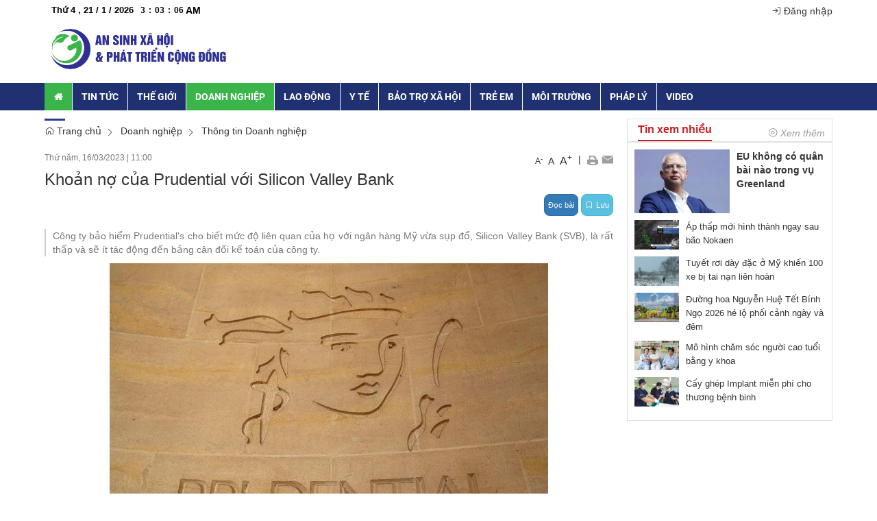

--- FILE ---
content_type: text/html; charset=UTF-8
request_url: https://asxh.com.vn/doanh-nghiep/khoan-no-cua-prudential-voi-silicon-valley-bank.html
body_size: 21865
content:
 
<!DOCTYPE html><html lang="vi"><head>
  
<title>Khoản nợ của Prudential với Silicon Valley Bank</title>
  
<meta name="viewport" content="width=device-width, initial-scale=1.0, user-scalable=no" />
  
  
<meta http-equiv="X-UA-Compatible" content="IE=edge">
<meta http-equiv="Content-Type" content="text/html; charset=utf-8"/>
  
<meta name="description" content="Công ty bảo hiểm Prudential&amp;#39;s cho biết mức độ liên quan của họ với ngân hàng Mỹ vừa sụp đổ, Silicon Valley Bank (SVB), là rất thấp và sẽ ít tác động đến bảng cân đối kế toán của công ty."/>
<meta name="keywords" content="Prudential                                                                                                                                               Silicon Valley Bank                                                                                                                                               SVB                                                                                                                                               trái phiếu Chính phủ"/>
<meta name="Author" content="An sinh xã hội | Trang tin tổng hợp nhất An sinh xã hội Việt Nam" />
<meta name="copyright" content="An sinh xã hội | Trang tin tổng hợp nhất An sinh xã hội Việt Nam" />
  
  
  
<meta property="fb:app_id" content="1396997063955601"/>
  
  
  
 
<meta property="og:type" content="article" />
<meta property="og:site_name" content="asxh.com.vn" /> 
<meta property="og:url" content="https://asxh.com.vn/doanh-nghiep/khoan-no-cua-prudential-voi-silicon-valley-bank.html"/> 
<link rel="canonical" href="https://asxh.com.vn/doanh-nghiep/khoan-no-cua-prudential-voi-silicon-valley-bank.html" />
<meta property="og:image" content="https://image.vietstock.vn/2023/03/16/pru-svb.jpg"/><link rel="image_src" href="https://image.vietstock.vn/2023/03/16/pru-svb.jpg"/>
<meta property="og:title" content="Khoản nợ của Prudential với Silicon Valley Bank"/><meta content="news" itemprop="genre" name="medium"/>
<meta content="vi-VN" itemprop="inLanguage"/><meta property="article:published_time"  itemprop="datePublished" content="2023-03-16T00:00:00+0700" /><meta itemprop="dateCreated" content="2023-03-16T00:00:00+0700" /><meta name="resource-type" content="Document" />
<meta name="distribution" content="Global" />
<meta name="revisit-after" content="7 days" />
<meta property="og:locale" content="vi_VN" /><link rel="schema.DC" href="https://purl.org/dc/elements/1.1/" />
<meta name="DC.Title" content="Khoản nợ của Prudential với Silicon Valley Bank" />
<meta name="DC.Identifier" content="https://asxh.com.vn/doanh-nghiep/khoan-no-cua-prudential-voi-silicon-valley-bank.html" />
<meta name="DC.Description" content="Công ty bảo hiểm Prudential&#39;s cho biết mức độ liên quan của họ với ngân hàng Mỹ vừa sụp đổ, Silicon Valley Bank (SVB), là rất thấp và sẽ ít tác động đến bảng cân đối kế toán của công ty." />
<meta name="DC.Date" content="2023-03-16+0700:00:00" />
<meta name="DC.Publisher" content="vietstock.vn" /><meta name="DC.description" content="vietstock.vn" /><meta name="DC.Creator" content="" />
                <meta name="DC.language" scheme="ISO639-1" content="vi" />
<meta property="og:description" content="Công ty bảo hiểm Prudential&amp;#39;s cho biết mức độ liên quan của họ với ngân hàng Mỹ vừa sụp đổ, Silicon Valley Bank (SVB), là rất thấp và sẽ ít tác động đến bảng cân đối kế toán của công ty."/> 
  
  
  
<link href="/upload/20580/20240729/favicon__4__f353f.ico" rel="shortcut icon" type="image/x-icon" />
  
<link rel="preload" href="/css/1.522203996/20580/2457/style.css?203996" as="style">
<link type="text/css" rel="stylesheet" href="/css/1.522203996/20580/2457/style.css?203996"/>
  
<link rel="preload" as="script" href="/publish/js/lib2-1.522.min.js?203996">
<!-- <link rel="stylesheet" type="text/css" href="/3rdparty/font-awesome-5.13.1/css/all.min.css"/> -->
<link href="/3rdparty/vhv-font/vhv.css?1.522" rel="stylesheet" type="text/css">
<link type="text/css" rel="stylesheet" href="/Common/css/newUI.css"/>
  
  
 <!-- Global site tag (gtag.js) - Google Analytics -->
<script async src="https://www.googletagmanager.com/gtag/js?id=UA-74593158-5"></script>
<script>
  window.dataLayer = window.dataLayer || [];
  function gtag(){dataLayer.push(arguments);}
  gtag('js', new Date());

  gtag('config', 'UA-74593158-5');
</script>

<!-- Google tag (gtag.js) -->
<script async src="https://www.googletagmanager.com/gtag/js?id=G-PY9JL3C7QN"></script>
<script>
  window.dataLayer = window.dataLayer || [];
  function gtag(){dataLayer.push(arguments);}
  gtag('js', new Date());

  gtag('config', 'G-PY9JL3C7QN');
</script> 
  
</head><body  style="padding:0px;margin:0px;" >
  
  
  
  
<style>
input[type="password"]::-ms-reveal{
display: none;
}
body #loader{
top:50% !important;
left: 50% !important;
transform: translate(-50%, -50%);
}
</style>
 
<div class="region-top"><div id="module12" class="ModuleWrapper" ><div class="tab-bg-home"><div id="column1-12" class="column1 container">
  <div class="foverlay"></div>  <div class="columns-widget row">  <div class="col-md-12 col-xs-12 col-sm-12"><div id="module13" class="ModuleWrapper" ><div class="top-header clearfix">  <div class="time-header col-md-3 pull-left">  <div class="clock"> <div id="Date"></div> <ul> <li id="hours"></li> <li id="point">:</li> <li id="min"></li> <li id="point">:</li> <li id="sec"></li> </ul> <span id="am-pm"></span> <div class="clear-both"></div>   </div> </div> <ul class="list-ungdung pull-right">  <li>  <ul class="login-home">   <li><a class="btn_signin" href="https://asxh.com.vn/page/login"><i class="vi vi-log-in" aria-hidden="true"></i> <span>Đăng nhập</span></a></li>   </ul> </li>    </ul></div><style>.region-top.has-fix-menu-default-type1 { animation: menuMoveDown .6s; top: 0; background: #fff;}
.has-fix-menu-default-type1 { position: fixed; width: 100%; z-index: 99999;}
.clock { color:#000; line-height:30px; font-weight:bold;}
#Date { font-family:Arial, Helvetica, sans-serif; font-size:13px; text-align:center; float:left; margin-right:10px; font-weight:bold; }
.clock ul { margin:0 auto; padding:0px; list-style:none; text-align:center;  }
.clock ul li { font-size:12px; text-align:center; font-family: Arial, Helvetica, sans-serif; float:left;}
#point { position:relative; -moz-animation:mymove 1s ease infinite; -webkit-animation:mymove 1s ease infinite; padding-left:5px; padding-right:5px; }
</style></div></div>  </div></div></div><style>/**/
</style>
</div><div id="module14" class="ModuleWrapper" ><div class="tab-bg-top-home"><div class="columns-widget columns3-9 container">
  <div class="row"> <div class="col-right pull-right col-xs-12 col-md-9 col-sm-8">    <div id="module17" class="ModuleWrapper" > 
  
 </div>   </div>      <div class="col-left col-xs-12 col-md-3 col-sm-4">    <div id="module15" class="ModuleWrapper" ><div class="logo-home">   <a href="https://asxh.com.vn/"><img src="/upload/20580/20240729/ASXH_26_10_2020-01_8a202e2146_d8634.png"></a> <div class="two mobile-two columns show-for-small">  <a href="javascript:void(0)" id="mobile-toggle"><i class="vi vi-bars"></i></a></div></div>
</div><div id="module16" class="ModuleWrapper" ><div class="widget-space" style="height:10px;" class="clearfix"></div>
</div> </div>    </div></div></div><style>/**/
</style>
</div><div id="module18" class="ModuleWrapper" ><nav id="menu18" class="navigation-menu-type-20">  <div class="navbar navbar-default" style="margin-bottom:0">  <div class="container">  <div class="navbar-header">  <button type="button" class="navbar-toggle collapsed" data-toggle="collapse" data-target="#bs-navbar-collapse-1" aria-expanded="false">  <span class="sr-only">Toggle navigation</span>  <span class="icon-bar"></span>  <span class="icon-bar"></span>  <span class="icon-bar"></span>  </button>    </div> <div class="collapse navbar-collapse" id="bs-navbar-collapse-1">  <div class="">  <div class="row1">     <ul class="nav navbar-nav  ">
     <li class="home-page   ">
  <a href="/" title="Trang chủ">Trang chủ</a>     </li>     <li class="  dropdown">
  <a href="/tin-tuc" title="Tin tức">Tin tức</a>     <ul class="  dropdown-menu">
     <li class="  ">
  <a href="/goc-bao-chi/truyen-thong" title="Truyền thông">Truyền thông</a>     </li>     <li class="  ">
  <a href="/goc-bao-chi/su-kien" title="Sự kiện">Sự kiện</a>     </li>     <li class="  ">
  <a href="/tin-tuc/ocop?isFeatured=1" title="OCOP">OCOP</a>     </li>     <li class="  ">
  <a href="/emagazine" title="Emagazine">Emagazine</a>     </li>     </ul>     </li>     <li class="  ">
  <a href="/the-gioi" title="Thế giới">Thế giới</a>     </li>     <li class="active  dropdown">
  <a href="/doanh-nghiep" title="Doanh nghiệp">Doanh nghiệp</a>     <ul class="  dropdown-menu">
     <li class="active  ">
  <a href="/doanh-nghiep/thong-tin-doanh-nghiep" title="Thông tin Doanh nghiệp">Thông tin Doanh nghiệp</a>     </li>     <li class="  ">
  <a href="/doanh-nghiep/tai-chinh-doanh-nghiep" title="Tài chính Doanh nghiệp">Tài chính Doanh nghiệp</a>     </li>     <li class="  ">
  <a href="/doanh-nghiep/guong-mat-doanh-nhan" title="Gương mặt Doanh nhân">Gương mặt Doanh nhân</a>     </li>     <li class="  ">
  <a href="/doanh-nghiep/video" title="Video">Video</a>     </li>     </ul>     </li>     <li class="  ">
  <a href="/lao-dong" title="Lao động">Lao động</a>     </li>     <li class="  ">
  <a href="/y-te" title="Y tế">Y tế</a>     </li>     <li class="  dropdown">
  <a href="/bao-tro-xa-hoi" title="Bảo trợ xã hội">Bảo trợ xã hội</a>     <ul class="  dropdown-menu">
     <li class="  ">
  <a href="/giam-ngheo" title="Giảm nghèo">Giảm nghèo</a>     </li>     <li class="  ">
  <a href="/binh-dang-gioi" title="Bình đẳng giới">Bình đẳng giới</a>     </li>     </ul>     </li>     <li class="  ">
  <a href="/tre-em" title="Trẻ em">Trẻ em</a>     </li>     <li class="  ">
  <a href="/trai-dat-xanh" title="Môi trường">Môi trường</a>     </li>     <li class="  ">
  <a href="/phap-ly" title="Pháp lý">Pháp lý</a>     </li>     <li class="  ">
  <a href="/video" title="Video">Video</a>     </li>     </ul>     </div> </div>  </div>     </div>  </div>  </nav><div id="mobile-nav18" class="mobile-menu-main mobile-show"> <a href="javascript:void(0)" class="btn-nav-mobile-close"><i class="vi vi-clock-rewind"></i></a> <div class="searchBox"> <form id="form18" name="search_box" action="/" id="search_box"> <input type="hidden" value="productList" name="page"> <input type="hidden" value="UTF-8" name="ie"> <div class="input-group"> <input name="keyword" id="searchTextBox" value="" class="form-control searchTextBox" placeholder="Từ khóa"> <span class="input-group-btn"> <button class="btn btn-warning btn-submit" type="submit"><i class="vi vi-search"></i></button> </span> </div><!-- /input-group --> <input type="hidden" name="securityToken" value="573681f9de788d4a539eddbf86d48f69931eee1d36ffbbe8eeacb92683205f7b"><input type="hidden" name="submitFormId" value="18"><input type="hidden" name="moduleId" value="18"></form> </div> <div class="dd-menuwrapper">   <ul class="dd-nav">   <li class="dd-item" data-id="5099653"> <div class="dd-title clearfix"> <a href="/" title="Trang chủ">Trang chủ</a>   </div>   </li>     <li class="dd-item" data-id="5099648"> <div class="dd-title clearfix"> <a href="/tin-tuc" title="Tin tức">Tin tức</a>  <a class="drowdown-icon" href="javascript:;"><i class="fa fa-chevron-down"></i></a> </div>   <ul class="dd-nav">   <li class="dd-item" data-id="5099663"> <div class="dd-title clearfix"> <a href="/goc-bao-chi/truyen-thong" title="Truyền thông">Truyền thông</a>   </div>   </li>     <li class="dd-item" data-id="5099662"> <div class="dd-title clearfix"> <a href="/goc-bao-chi/su-kien" title="Sự kiện">Sự kiện</a>   </div>   </li>     <li class="dd-item" data-id="5273268"> <div class="dd-title clearfix"> <a href="/tin-tuc/ocop?isFeatured=1" title="OCOP">OCOP</a>   </div>   </li>     <li class="dd-item" data-id="5261512"> <div class="dd-title clearfix"> <a href="/emagazine" title="Emagazine">Emagazine</a>   </div>   </li>     </ul>   </li>     <li class="dd-item" data-id="5099675"> <div class="dd-title clearfix"> <a href="/the-gioi" title="Thế giới">Thế giới</a>   </div>   </li>     <li class="dd-item" data-id="5099647"> <div class="dd-title clearfix"> <a href="/doanh-nghiep" title="Doanh nghiệp">Doanh nghiệp</a>  <a class="drowdown-icon" href="javascript:;"><i class="fa fa-chevron-down"></i></a> </div>   <ul class="dd-nav">   <li class="dd-item" data-id="5099676"> <div class="dd-title clearfix"> <a href="/doanh-nghiep/thong-tin-doanh-nghiep" title="Thông tin Doanh nghiệp">Thông tin Doanh nghiệp</a>   </div>   </li>     <li class="dd-item" data-id="5099677"> <div class="dd-title clearfix"> <a href="/doanh-nghiep/tai-chinh-doanh-nghiep" title="Tài chính Doanh nghiệp">Tài chính Doanh nghiệp</a>   </div>   </li>     <li class="dd-item" data-id="5099678"> <div class="dd-title clearfix"> <a href="/doanh-nghiep/guong-mat-doanh-nhan" title="Gương mặt Doanh nhân">Gương mặt Doanh nhân</a>   </div>   </li>     <li class="dd-item" data-id="5251061"> <div class="dd-title clearfix"> <a href="/doanh-nghiep/video" title="Video">Video</a>   </div>   </li>     </ul>   </li>     <li class="dd-item" data-id="5099668"> <div class="dd-title clearfix"> <a href="/lao-dong" title="Lao động">Lao động</a>   </div>   </li>     <li class="dd-item" data-id="5099667"> <div class="dd-title clearfix"> <a href="/y-te" title="Y tế">Y tế</a>   </div>   </li>     <li class="dd-item" data-id="5099666"> <div class="dd-title clearfix"> <a href="/bao-tro-xa-hoi" title="Bảo trợ xã hội">Bảo trợ xã hội</a>  <a class="drowdown-icon" href="javascript:;"><i class="fa fa-chevron-down"></i></a> </div>   <ul class="dd-nav">   <li class="dd-item" data-id="5099669"> <div class="dd-title clearfix"> <a href="/giam-ngheo" title="Giảm nghèo">Giảm nghèo</a>   </div>   </li>     <li class="dd-item" data-id="5099671"> <div class="dd-title clearfix"> <a href="/binh-dang-gioi" title="Bình đẳng giới">Bình đẳng giới</a>   </div>   </li>     </ul>   </li>     <li class="dd-item" data-id="5099670"> <div class="dd-title clearfix"> <a href="/tre-em" title="Trẻ em">Trẻ em</a>   </div>   </li>     <li class="dd-item" data-id="5099672"> <div class="dd-title clearfix"> <a href="/trai-dat-xanh" title="Môi trường">Môi trường</a>   </div>   </li>     <li class="dd-item" data-id="5099673"> <div class="dd-title clearfix"> <a href="/phap-ly" title="Pháp lý">Pháp lý</a>   </div>   </li>     <li class="dd-item" data-id="5099682"> <div class="dd-title clearfix"> <a href="/video" title="Video">Video</a>   </div>   </li>     </ul>   </div> <a class="btn-close-bottom" href="javascript:;" title="Đóng" class="mnRight-close"><i class="vi vi-clock-rewind"></i> Đóng</a></div><style>@media (max-width: 768px) { .navigation-menu-type-20 .navbar-default { display: none; }
 .mobile-menu-main { animation: all .5s ease; }
}
.region-top.has-fix-menu-default-type1 { animation: menuMoveDown .6s; top: 0; background: #fff;}
.has-fix-menu-default-type1 { position: fixed; width: 100%; z-index: 99;}
.navigation-menu-type-20 .navbar-default .navbar-nav li:hover>ul { display: block;}
.navigation-menu-type-20 .navbar-default .navbar-nav>li>ul>li>ul { position: absolute; top: 0; left: 100%;}
</style></div></div><div class="region-full-content"></div><div id="whole-page">    <div id="page-header"><div id="module19" class="ModuleWrapper" ><div class="qc-home-top"><div id="column1-19" class="column1 container ">
  <div class="foverlay"></div>  <div class="columns-widget row">  <div class="col-md-12 col-xs-12 col-sm-12"><div id="module20" class="ModuleWrapper" ></div></div>  </div></div></div><style>/**/
</style>
</div></div> <div id="page-content"><div id="module21" class="ModuleWrapper" ><div class="table-trangtrong"><div id="column1-21" class="column1 container ">
  <div class="foverlay"></div>  <div class="columns-widget row">  <div class="col-md-12 col-xs-12 col-sm-12"></div>  </div></div></div><style>/**/
</style>
</div><div id="module22" class="ModuleWrapper" ><div class="tab-background-home tab-trangtrong"><div class="clearfix columns-widget columnsRightFix container">
 <div class="large-column-left"><div id="module24" class="ModuleWrapper" ><div class="widget-space" style="height:10px;" class="clearfix"></div>
</div><div id="module29" class="ModuleWrapper" ><div id="region-pathwayRegionTop"></div><div class="pathway-category ">  <ol class="breadcrumb clearfix" itemprop="breadcrumb" itemtype="https://schema.org/BreadcrumbList">     <li class="first-item">  <a href="https://asxh.com.vn/" title="Trang chủ"><i class="vi vi-home"></i> Trang chủ</a>  </li>                                <li class="   " typeof="v:Breadcrumb">
  <a href="/doanh-nghiep" title="Doanh nghiệp">Doanh nghiệp</a>  <meta itemprop="position" content="1" />  </li>     <li class="last-item   " typeof="v:Breadcrumb">
  <a href="/doanh-nghiep/thong-tin-doanh-nghiep" title="Thông tin Doanh nghiệp">Thông tin Doanh nghiệp</a>  <meta itemprop="position" content="2" />  </li>     <li class="li pathway-last-item" id="region-pathway-last-item" ></li>  </ol></div><style>  li#region-pathway-last-item:before{  display: none;  }
  .pathway-last-item >div{  display: inline-block;  vertical-align: middle;  }
  .breadcrumb > li + li::before {  content: "";  background: url(/Content/images/icon-arrow-right.png) center center no-repeat;  width: 20px;  height: 14px;  display: inline-block;  padding: 0;  vertical-align: middle;  margin-top: 2px;  }
  .pathway-last-item >div>span{  vertical-align: middle;  }
</style></div><div id="module30" class="ModuleWrapper" moduleRootId="5099647" ><article id="article30" class="news-detail-layout-type-2 mb-20" itemscope itemtype="http://schema.org/NewsArticle"> <meta itemprop="datePublished" content="2023-03-16T00:00:00+07:00"/>   <header class="clearfix"> <span class="post-date left">Thứ năm, 16/03/2023<span class="drash"> | </span>11:00</span> <div class="block_share pull-right"> <a href="javascript:void(0);" class="custom-font" onclick="fontCustom('small');" style="font-size:12px;">A<sup>-</sup></a> <a href="javascript:void(0);" class="custom-font" onclick="fontCustom('medium');">A</a> <a href="javascript:void(0);" class="custom-font" onclick="fontCustom('large');" style="font-size:16px;">A<sup>+</sup></a> <span class="drash"> | </span> <a href="javascript:void(0);" onclick="printArticle('6412972a76871663b8045de2');" title="In" rel="nofollow"><img src="/Common/images/Social/icon_print.gif" alt=""></a> <a class="btn_email login_5 open-popup-link" rel="nofollow" href="#email-popup" id="email_content" title="Email" onclick="sendMail('6412972a76871663b8045de2');"><img src="/Common/images/Social/icon_letter.gif" alt=""></a> <a class="hide" href="javascript:void(0);" id="tangtuongphan" title="Giảm tương phản"><img src="/Common/images/nhat.png" alt="Tăng tương phản"></a> <a class="hide" href="javascript:void(0);" id="giamtuongphan" title="Tăng tương phản"><img src="/Common/images/dam.png" alt="Giảm tương phản"></a> </div> </header> <div class="article-content"> <div class="block-core-a3"> <h1 class="title-detail" itemprop="headline">Khoản nợ của Prudential với Silicon Valley Bank</h1> <div class="social-connect clearfix mb-15">  <div class="pull-left mt-5">   </div>     <div class="network-share pull-right" style="height:30px;line-height:10px;"> <div class="zalo-share-button" data-href="http://asxh.com.vn/doanh-nghiep/khoan-no-cua-prudential-voi-silicon-valley-bank.html" data-oaid="579745863508352884" data-layout="1" data-color="blue" data-customize=false></div> <div class="facebook" style="margin-right:5px;display:inline-block;"> <div class="fb-like data-href" data-layout="button_count" data-action="like" data-show-faces="false" data-share="true"></div> </div> <a href="javascript:void(0);" style="margin-top:-10px;" class="btn btn-xs btn-primary" onclick="readArticle('6412972a76871663b8045de2',$(this));">Đọc bài</a>
   <a href="javascript:void(0);" style="margin-top:-10px;" class="btn btn-xs btn-info" onclick="VHV.alert('Bạn chưa đăng nhập hệ thống',{ type: 'error' })"><span class="icon vi vi-bookmark mr-5"></span><span class="text-mobile">Lưu</span></a>
   </div>   </div>   <div class="brief font-size-text mb-10"><p style="text-align:justify;">Công ty bảo hiểm Prudential's cho biết mức độ liên quan của họ với ngân hàng Mỹ vừa sụp đổ, Silicon Valley Bank (SVB), là rất thấp và sẽ ít tác động đến bảng cân đối kế toán của công ty.</p></div>   </div> <div id="audio30"><audio></audio></div> <div class="block-core-a5">   <div class="content-detail font-size-text mb-20" itemprop="articleBody"><div id="vst_detail"><p style="text-align:center;"><img alt="" style="width:640px;height:419px;border:0px;" src="/upload/20580/20230316/grab820dfpru_svb.jpg" /></p><p>James Turner, Giám đốc tài chính của Prudential's, cho biết trong một cuộc họp báo ngày 15/03 rằng trong tổng nợ trên sổ sách là 23 <span>tỷ USD</span>, công ty bảo hiểm này có khoảng 1 <span>triệu USD</span> với SVB.</p><p>Ông Turner khẳng định: “Mức độ rủi ro của chúng tôi liên quan tới SVB là ở mức rất nhỏ. Chúng tôi rất thận trọng trong việc định vị bảng cân đối kế toán của mình”. Vị giám đốc cho biết thêm rằng khoảng 46% nợ của <a target="_blank" style="text-decoration:underline;" href="https://finance.vietstock.vn/Prudential-cong-ty-tnhh-bao-hiem-nhan-tho-prudiential-viet-nam.htm" rel="noreferrer noopener">Prudential</a> là trái phiếu Chính phủ và 89% trái phiếu doanh nghiệp của họ được xếp hạng “đầu tư”.</p><p>Sự thất bại của SVB và Signature Bank trong tuần qua đã dấy lên lo ngại về hậu quả lây lan trong lĩnh vực ngân hàng nói riêng và tài chính nói chung, gây ra tình trạng bán tháo trên thị trường chứng khoán toàn cầu.</p><p>Liên quan tới tình hình hoạt động, <span>Prudential</span> cho biết lợi nhuận hoạt động đã điều chỉnh của năm ngoái đạt 3.38 <span>tỷ USD</span> trên cơ sở tỷ giá hối đoái cố định, tăng 8% so với mức 3.23 <span>tỷ USD</span> vào năm 2021. Kết quả này cao hơn dự báo trung bình của giới phân tích là 3.34 <span>tỷ USD</span>.</p><p>Các nhà phân tích kỳ vọng doanh số bán bảo hiểm của <span>Prudential</span> sẽ tăng mạnh hơn nhờ lượng du khách Trung Quốc đại lục đến Hồng Kông, thị trường chính của công ty bảo hiểm này, tăng mạnh. Khi Trung Quốc kết thúc chính sách Zero-COVID, các hạn chế biên giới đã được gỡ bỏ vào tháng trước, cho phép du khách đại lục đến Hồng Kông và mua bảo hiểm trở lại.</p></div></div> <hr>       <div class="clearfix mt-10">   <div class="row"> <div class="col-sm-6 col-sm-6"> <div class="author pull-left">
 <span><i class="vi vi-user" aria-hidden="true"></i> <b>Tác giả:</b></span>  Kim Dung (Theo Reuters) </div> </div> <div class="col-6 col-md-6">   <div class="source"> <span class=""><i class="vi vi-flag-straght" aria-hidden="true"></i> <b>Nguồn:</b>vietstock.vn</span> <span class="status-link pull-right" onclick="copyToClipboard('.copy-link')"><i class="vi vi-copy"></i> Copy link</span> </div>     <div class="source hidden"> <span><i class="vi vi-flag-straght" aria-hidden="true"></i> <b>Nguồn:</b></span> <a target="_blank" class="copy-link" href="https://vietstock.vn/2023/03/khoan-no-cua-prudential-voi-silicon-valley-bank-772-1048570.htm" title="https://vietstock.vn/2023/03/khoan-no-cua-prudential-voi-silicon-valley-bank-772-1048570.htm" rel="nofollow">https://vietstock.vn/2023/03/khoan-no-cua-prudential-voi-silicon-valley-bank-772-1048570.htm</a> </div>   </div> </div>   </div>   <div class="tags mt-10"> <span><i class="vi vi-user-plus"></i> <b>Tags:</b></span>  <a href="/tag/Prudential%20%20%20%20%20%20%20%20%20%20%20%20%20%20%20%20%20%20%20%20%20%20%20%20%20%20%20%20%20%20%20%20%20%20%20%20%20%20%20%20%20%20%20%20%20%20%20%20%20%20%20%20%20%20%20%20%20%20%20%20%20%20%20%20%20%20%20%20%20%20%20%20%20%20%20%20%20%20%20%20%20%20%20%20%20%20%20%20%20%20%20%20%20%20%20%20%20%20%20%20%20%20%20%20%20%20%20%20%20%20%20%20%20%20%20%20%20%20%20%20%20%20%20%20%20%20%20%20%20%20%20%20%20%20%20%20%20%20%20%20%20%20%20Silicon%20Valley%20Bank%20%20%20%20%20%20%20%20%20%20%20%20%20%20%20%20%20%20%20%20%20%20%20%20%20%20%20%20%20%20%20%20%20%20%20%20%20%20%20%20%20%20%20%20%20%20%20%20%20%20%20%20%20%20%20%20%20%20%20%20%20%20%20%20%20%20%20%20%20%20%20%20%20%20%20%20%20%20%20%20%20%20%20%20%20%20%20%20%20%20%20%20%20%20%20%20%20%20%20%20%20%20%20%20%20%20%20%20%20%20%20%20%20%20%20%20%20%20%20%20%20%20%20%20%20%20%20%20%20%20%20%20%20%20%20%20%20%20%20%20%20%20%20SVB%20%20%20%20%20%20%20%20%20%20%20%20%20%20%20%20%20%20%20%20%20%20%20%20%20%20%20%20%20%20%20%20%20%20%20%20%20%20%20%20%20%20%20%20%20%20%20%20%20%20%20%20%20%20%20%20%20%20%20%20%20%20%20%20%20%20%20%20%20%20%20%20%20%20%20%20%20%20%20%20%20%20%20%20%20%20%20%20%20%20%20%20%20%20%20%20%20%20%20%20%20%20%20%20%20%20%20%20%20%20%20%20%20%20%20%20%20%20%20%20%20%20%20%20%20%20%20%20%20%20%20%20%20%20%20%20%20%20%20%20%20%20%20trái%20phiếu%20Chính%20phủ" title="Prudential                                                                                                                                               Silicon Valley Bank                                                                                                                                               SVB                                                                                                                                               trái phiếu Chính phủ" class="tag-news" rel="dofollow">Prudential                                                                                                                                               Silicon Valley Bank                                                                                                                                               SVB                                                                                                                                               trái phiếu Chính phủ</a>
   </div>   </div> <div class="rating mt-10 "> <div id="star-rating"> <div id="stringrating30">Tổng số điểm của bài viết là: <span class="totalStar">0</span> trong <span class="totalRating">0</span> đánh giá</div> <div style="padding: 5px;"> <input class="hover-star" type="radio" value="1" title="bài viết rất kém" /> <input class="hover-star" type="radio" value="2" title="bài viết kém" /> <input class="hover-star" type="radio" value="3" title="bài viết đạt" /> <input class="hover-star" type="radio" value="4" title="bài viết tốt" /> <input class="hover-star" type="radio" value="5" title="bài viết rất tốt" /> <span id="rating-label30" style="margin: 0 0 0 20px;">Click để đánh giá bài viết</span> </div> </div> </div>     </div>  </article><div class="modal fade" id="modal30" tabindex="-1" role="dialog" aria-labelledby="myModalLabel"> <div class="modal-dialog" role="document"> <div class="modal-content"> <div id="loadDetailLayout30" class="loadDetailLayout"></div> </div> </div></div><style> .block_share > *{ display:inline-block; vertical-align:middle; }
 .block_share >.custom-font{ padding-top: 6px; padding: 6px 2px 0 2px; }
 .block_share >.drash{ padding:0 3px; }
 .videoWrapper { position: relative; padding-bottom: 56.25%; padding-top: 25px; height: 0; }
 .videoWrapper iframe, .videoWrapper object, .videoWrapper embed { position: absolute; top: 0; left: 0; width: 100%; height: 100%; }
 .news-detail-layout-type-2{ overflow: hidden; }
 .news-detail-layout-type-2 .brief{ border-left: 2px solid #ccc; padding-left: 10px; color: #777; }
 .news-detail-layout-type-2 .post-date{ color: #777; font-size: 12px; }
 .news-detail-layout-type-2 h1.title-detail { margin-top: 15px; font-size: 24px; }
 @media(max-width: 767px){ .news-detail-layout-type-2 .table-responsive { border: 0; }
 }
 .news-detail-layout-type-2 .relatedArticles ul.relatedArticles-list li .time-relatedArticles{ color:#999; font-size:12px; padding-left:5px; }
 .news-detail-layout-type-2 ul.relatedArticles-list li{ margin-bottom:10px; }
 .news-detail-layout-type-2 a.print-items { background: url('/App/Corporate/images/News/print.gif') no-repeat left center; padding-left: 20px; margin-right: 10px; }
 .news-detail-layout-type-2 a.share-items { background: url('/App/Corporate/images/News/share.gif') no-repeat left center; padding-left: 20px; }
 .news-detail-layout-type-2 h1.title-detail { margin-top: 0; font-size: 24px; }
 .news-detail-layout-type-2 .relatedArticles .title-relatedArticles { background-color: transparent; border: none; background-image: url('/App/Corporate/images/News/bg-relatedArticles.jpg'); background-repeat: repeat-x; background-position: left center; margin-bottom: 10px; }
 .news-detail-layout-type-2 .relatedArticles .title-relatedArticles span { display: inline-block; line-height: 30px; padding: 0 15px; padding-left: 0; background-color: #fff; font-family: "UTMBEBAS"; font-size: 24px; text-transform: uppercase; color: var(--link-color); }
 .news-detail-layout-type-2 .list-relatedArticles { background: #f8f8f8; padding: 10px; }
 .news-detail-layout-type-2 .list-relatedArticles .title a { color: #0778b7; font-weight: bold; }
 .news-detail-layout-type-2 .social-connect .network-share { height: 25px; }
</style></div><div class="panel panel-default frame564175037f8b9a474e8b4567 frameOptionabc51178d5 frame-chung" id="frameBoundB5934c669345ef"><div class="panel-heading"><div class="panel-title">Tin liên quan</div></div><div class="panel-body"><div id="module31" class="ModuleWrapper" moduleRootId="2" >  <section class="section-slider clearfix slider-News">   <div id="owl-carousel-slider31" class="owl-carousel owl-theme">     <div class="item "><article class="item-block grid-type3" data-id="6412975710aba68c050dc7d2"> <figure> <a href="/doanh-nghiep/credit-suisse-se-vay-54-ty-usd-tu-nhtw-thuy-sy.html" title="Credit Suisse sẽ vay 54 tỷ USD từ NHTW Thụy Sỹ"><img class="post-image relative-height full-width lazy" data-size-ratio="3:2" src="/Common/images/no-image-news.png" data-original="https://image.vietstock.vn/2023/03/16/credit-suisse_841912.png" onerror="this.src=&quot;/Common/images/no-image-news.png&quot;;" alt="Credit Suisse sẽ vay 54 tỷ USD từ NHTW Thụy Sỹ"></a>
 </figure> <div class="entry-content mt-10"> <span class="post-date entry-date"><i class="vi vi-clock mr-5"></i><time datetime="2023-03-16T00:00:00+07:00">Thứ năm,16/03/2023</time></span><h2 class="h4 entry-title"><a href="/doanh-nghiep/credit-suisse-se-vay-54-ty-usd-tu-nhtw-thuy-sy.html" title="Credit Suisse sẽ vay 54 tỷ USD từ NHTW Thụy Sỹ" rel="bookmark">Credit Suisse sẽ vay 54 tỷ USD từ NHTW Thụy Sỹ</a></h2><div class="entry-decs">Ngân hàng Credit Suisse cho biết sẽ vay tới 50 tỷ Francs (tương đương 53.68 tỷ USD) từ Ngân hàng Trung ương Thụy Sỹ dưới dạng công cụ cho vay có đảm ...</div></div></article>
</div>
   <div class="item hidden"><article class="item-block grid-type3" data-id="6412972d4333156f67025e64"> <figure> <a href="/doanh-nghiep/apple-hoan-thuong-han-che-tuyen-dung.html" title="Apple hoãn thưởng, hạn chế tuyển dụng"><img class="post-image relative-height full-width lazy" data-size-ratio="3:2" src="/Common/images/no-image-news.png" data-original="https://image.vietstock.vn/2023/03/16/apple-hoan-thuong.jpg" onerror="this.src=&quot;/Common/images/no-image-news.png&quot;;" alt="Apple hoãn thưởng, hạn chế tuyển dụng"></a>
 </figure> <div class="entry-content mt-10"> <span class="post-date entry-date"><i class="vi vi-clock mr-5"></i><time datetime="2023-03-16T00:00:00+07:00">Thứ năm,16/03/2023</time></span><h2 class="h4 entry-title"><a href="/doanh-nghiep/apple-hoan-thuong-han-che-tuyen-dung.html" title="Apple hoãn thưởng, hạn chế tuyển dụng" rel="bookmark">Apple hoãn thưởng, hạn chế tuyển dụng</a></h2><div class="entry-decs">Apple sẽ trì hoãn các khoản thưởng cho một số bộ phận của công ty, đồng thời tăng cường cắt giảm chi phí nhằm hợp lý hoá hoạt động trong thời kỳ bất ...</div></div></article>
</div>
   <div class="item hidden"><article class="item-block grid-type3" data-id="64116d374cabc26d1f0f75a2"> <figure> <a href="/doanh-nghiep/prudential-chi-tra-2-6-ty-dong-quyen-loi-bao-hiem-cho-mot-khach-hang-tai-quang-binh.html" title="Prudential chi trả 2,6 tỷ đồng quyền lợi bảo hiểm cho một khách hàng tại Quảng Bình"><img class="post-image relative-height full-width lazy" data-size-ratio="3:2" src="/Common/images/no-image-news.png" data-original="https://cdn.tuoitrethudo.com.vn/stores/news_dataimages/2023/032023/15/12/in_article/pru320230315123517.jpg?rt=20230315123522" onerror="this.src=&quot;/Common/images/no-image-news.png&quot;;" alt="Prudential chi trả 2,6 tỷ đồng quyền lợi bảo hiểm cho một khách hàng tại Quảng Bình"></a>
 </figure> <div class="entry-content mt-10"> <span class="post-date entry-date"><i class="vi vi-clock mr-5"></i><time datetime="2023-03-15T12:39:00+07:00">Thứ tư,15/03/2023</time></span><h2 class="h4 entry-title"><a href="/doanh-nghiep/prudential-chi-tra-2-6-ty-dong-quyen-loi-bao-hiem-cho-mot-khach-hang-tai-quang-binh.html" title="Prudential chi trả 2,6 tỷ đồng quyền lợi bảo hiểm cho một khách hàng tại Quảng Bình" rel="bookmark">Prudential chi trả 2,6 tỷ đồng quyền lợi bảo hiểm cho một khách hàng tại Quảng Bình</a></h2><div class="entry-decs">Ngày 11/3 vừa qua, Công ty Bảo hiểm Nhân thọ Prudential Việt Nam (Prudential) thực hiện lễ chi trả quyền lợi bảo hiểm cho một khách hàng bị thương ...</div></div></article>
</div>
   <div class="item hidden"><article class="item-block grid-type3" data-id="64116f80d851e872a204eaf5"> <figure> <a href="/doanh-nghiep/shark-thuy-moi-phu-huynh-hop-giai-dap-thac-mac-lien-quan-toi-apax-leaders.html" title="Shark Thủy mời phụ huynh họp giải đáp thắc mắc liên quan tới Apax Leaders"><img class="post-image relative-height full-width lazy" data-size-ratio="3:2" src="/Common/images/no-image-news.png" data-original="https://static.tintuc.com.vn/images/ver3/2023/03/15/1678842516760-capture(1).png" onerror="this.src=&quot;/Common/images/no-image-news.png&quot;;" alt="Shark Thủy mời phụ huynh họp giải đáp thắc mắc liên quan tới Apax Leaders"></a>
 </figure> <div class="entry-content mt-10"> <span class="post-date entry-date"><i class="vi vi-clock mr-5"></i><time datetime="2023-03-15T08:08:00+07:00">Thứ tư,15/03/2023</time></span><h2 class="h4 entry-title"><a href="/doanh-nghiep/shark-thuy-moi-phu-huynh-hop-giai-dap-thac-mac-lien-quan-toi-apax-leaders.html" title="Shark Thủy mời phụ huynh họp giải đáp thắc mắc liên quan tới Apax Leaders" rel="bookmark">Shark Thủy mời phụ huynh họp giải đáp thắc mắc liên quan tới Apax Leaders</a></h2><div class="entry-decs">Một cuộc họp trực tiếp giữa Ban lãnh đạo Công ty Cổ phần Anh Ngữ Apax, các nhà đầu tư và phụ huynh của các học viên Trung tâm Anh ngữ Apax Leaders ...</div></div></article>
</div>
   <div class="item hidden"><article class="item-block grid-type3" data-id="64116fa0f34c6cb60d05a356"> <figure> <a href="/doanh-nghiep/dhdcd-vib-muc-tieu-lai-truoc-thue-2023-dat-12-200-ty-chia-co-tuc-tong-ty-le-35-.html" title="ĐHĐCĐ VIB: Mục tiêu lãi trước thuế 2023 đạt 12,200 tỷ, chia cổ tức tổng tỷ lệ 35%"><img class="post-image relative-height full-width lazy" data-size-ratio="3:2" src="/Common/images/no-image-news.png" data-original="https://image.vietstock.vn/2023/03/15/vib-1.jpg" onerror="this.src=&quot;/Common/images/no-image-news.png&quot;;" alt="ĐHĐCĐ VIB: Mục tiêu lãi trước thuế 2023 đạt 12,200 tỷ, chia cổ tức tổng tỷ lệ 35%"></a>
 </figure> <div class="entry-content mt-10"> <span class="post-date entry-date"><i class="vi vi-clock mr-5"></i><time datetime="2023-03-15T00:00:00+07:00">Thứ tư,15/03/2023</time></span><h2 class="h4 entry-title"><a href="/doanh-nghiep/dhdcd-vib-muc-tieu-lai-truoc-thue-2023-dat-12-200-ty-chia-co-tuc-tong-ty-le-35-.html" title="ĐHĐCĐ VIB: Mục tiêu lãi trước thuế 2023 đạt 12,200 tỷ, chia cổ tức tổng tỷ lệ 35%" rel="bookmark">ĐHĐCĐ VIB: Mục tiêu lãi trước thuế 2023 đạt 12,200 tỷ, chia cổ tức tổng tỷ lệ 35%</a></h2><div class="entry-decs">Sáng ngày 15/03, Ngân hàng TMCP Quốc tế Việt Nam (HOSE: VIB) tổ chức ĐHĐCĐ thường niên 2023 nhằm thông qua kế hoạch kinh doanh, chia cổ tức, tăng vốn ...</div></div></article>
</div>
   <div class="item hidden"><article class="item-block grid-type3" data-id="64116fa3d851e872a204eaf6"> <figure> <a href="/doanh-nghiep/dpc-dat-muc-tieu-lo-truoc-thue-5.6-ty-dong-nam-2023.html" title="DPC đặt mục tiêu lỗ trước thuế 5.6 tỷ đồng năm 2023"><img class="post-image relative-height full-width lazy" data-size-ratio="3:2" src="/Common/images/no-image-news.png" data-original="https://image.vietstock.vn/2023/03/14/Khdpc.PNG" onerror="this.src=&quot;/Common/images/no-image-news.png&quot;;" alt="DPC đặt mục tiêu lỗ trước thuế 5.6 tỷ đồng năm 2023"></a>
 </figure> <div class="entry-content mt-10"> <span class="post-date entry-date"><i class="vi vi-clock mr-5"></i><time datetime="2023-03-15T00:00:00+07:00">Thứ tư,15/03/2023</time></span><h2 class="h4 entry-title"><a href="/doanh-nghiep/dpc-dat-muc-tieu-lo-truoc-thue-5.6-ty-dong-nam-2023.html" title="DPC đặt mục tiêu lỗ trước thuế 5.6 tỷ đồng năm 2023" rel="bookmark">DPC đặt mục tiêu lỗ trước thuế 5.6 tỷ đồng năm 2023</a></h2><div class="entry-decs">CTCP Nhựa Đà Nẵng (HNX: DPC) công bố tài liệu ĐHĐCĐ, dự kiến lỗ trước thuế 5.6 tỷ đồng trong năm 2023.</div></div></article>
</div>
   </div>    </section></div></div></div></div> <div class="small-column-right col-fixed-300">     <div id="module23" class="ModuleWrapper" ><div class="widget-space" style="height:10px;" class="clearfix"></div>
</div><div class="panel panel-default frame564175037f8b9a474e8b4567 frameOption2eee878eff frame-chung frame-doanhnghiep" id="frameBoundB5a1f8c810a61b0"><div class="panel-heading"><div class="panel-title">Tin xem nhiều</div></div><div class="panel-body"><div id="module25" class="ModuleWrapper" > 
<section class="section-slider clearfix slider-eventNews-vm ">
  
<div class="row">
<div class="col-md-12 col-sm-12 col-xs-12">
  
<div class="big-article">
<div class="row">
<div class="big-image col-md-6">
<a href="/the-gioi/eu-khong-co-quan-bai-nao-trong-vu-greenland.html" title="EU không có quân bài nào trong vụ Greenland"><img class="post-image relative-height" data-size-ratio="3:2" src="/publish/thumbnail/20580/400x267xdefault/upload/20580/20260120/grab65b42Nga.jpg" onerror="this.src='/Common/images/no-image-news.png';" alt="Tin xem nhiều" itemprop="image"></a>
</div>
<div class="title col-md-6">
<a class="article-title" href="/the-gioi/eu-khong-co-quan-bai-nao-trong-vu-greenland.html">EU không có quân bài nào trong vụ Greenland</a><!--&nbsp;&nbsp;&nbsp;<span class="date-time">(Ngày: 20/01/2026)</span>-->
</div>
</div>
</div>
  
</div>
<div class="col-md-12 col-sm-12 col-xs-12">
  
<div class="small-article row">
<div class="col-md-3 small-image">
<div class="">
<a href="/trai-dat-xanh/ap-thap-moi-hinh-thanh-ngay-sau-bao-nokaen.html" title="Áp thấp mới hình thành ngay sau bão Nokaen"><img class="post-image relative-height" data-size-ratio="3:2" src="/publish/thumbnail/20580/400x267xdefault/upload/20580/20260120/grabc40daAp_Thap.jpg" onerror="this.src='/Common/images/no-image-news.png';" alt="Tin xem nhiều" itemprop="image"></a>
</div>
</div>
<div class="col-md-9">
<div class="title">
<a class="article-title" href="/trai-dat-xanh/ap-thap-moi-hinh-thanh-ngay-sau-bao-nokaen.html">Áp thấp mới hình thành ngay sau bão Nokaen</a><!--<span class="date-time">(Ngày: 20/01/2026)</span>-->
</div>
<!--<div class="brief">&lt;p>Áp thấp mới hình thành gần Philippines sáng 20.1, ngay sau khi bão Nokaen (tên ở Philippines là Ada) hạ cấp thành áp ...</div>
<div class="view-detail pull-right">
<a class="view btn btn-sm" href="/trai-dat-xanh/ap-thap-moi-hinh-thanh-ngay-sau-bao-nokaen.html">Đọc tiếp <i class="vi vi-angledouble-right" aria-hidden="true"></i></a>
</div>-->
</div>
</div>
  
<div class="small-article row">
<div class="col-md-3 small-image">
<div class="">
<a href="/the-gioi/tuyet-roi-day-dac-o-my-khien-100-xe-bi-tai-nan-lien-hoan.html" title="Tuyết rơi dày đặc ở Mỹ khiến 100 xe bị tai nạn liên hoàn"><img class="post-image relative-height" data-size-ratio="3:2" src="/publish/thumbnail/20580/400x267xdefault/upload/20580/20260120/grabebd5bMy.jpg" onerror="this.src='/Common/images/no-image-news.png';" alt="Tin xem nhiều" itemprop="image"></a>
</div>
</div>
<div class="col-md-9">
<div class="title">
<a class="article-title" href="/the-gioi/tuyet-roi-day-dac-o-my-khien-100-xe-bi-tai-nan-lien-hoan.html">Tuyết rơi dày đặc ở Mỹ khiến 100 xe bị tai nạn liên hoàn</a><!--<span class="date-time">(Ngày: 20/01/2026)</span>-->
</div>
<!--<div class="brief">&lt;p>Tuyết phủ dày và gió mạnh trên tuyến cao tốc ở Michigan (Mỹ) khiến giao thông tê liệt khi hàng trăm phương tiện va ch...</div>
<div class="view-detail pull-right">
<a class="view btn btn-sm" href="/the-gioi/tuyet-roi-day-dac-o-my-khien-100-xe-bi-tai-nan-lien-hoan.html">Đọc tiếp <i class="vi vi-angledouble-right" aria-hidden="true"></i></a>
</div>-->
</div>
</div>
  
<div class="small-article row">
<div class="col-md-3 small-image">
<div class="">
<a href="/tin-tuc/duong-hoa-nguyen-hue-tet-binh-ngo-2026-he-lo-phoi-canh-ngay-va-dem.html" title="Đường hoa Nguyễn Huệ Tết Bính Ngọ 2026 hé lộ phối cảnh ngày và đêm"><img class="post-image relative-height" data-size-ratio="3:2" src="/publish/thumbnail/20580/400x267xdefault/upload/20580/20260120/grab560daNGUA_CHIN_HONG_MAO.jpg" onerror="this.src='/Common/images/no-image-news.png';" alt="Tin xem nhiều" itemprop="image"></a>
</div>
</div>
<div class="col-md-9">
<div class="title">
<a class="article-title" href="/tin-tuc/duong-hoa-nguyen-hue-tet-binh-ngo-2026-he-lo-phoi-canh-ngay-va-dem.html">Đường hoa Nguyễn Huệ Tết Bính Ngọ 2026 hé lộ phối cảnh ngày và đêm</a><!--<span class="date-time">(Ngày: 20/01/2026)</span>-->
</div>
<!--<div class="brief">&lt;p>TPHCM - Điểm nhấn của Đường hoa Nguyễn Huệ Tết Bính Ngọ 2026 là "Nhất mã thong dong" - linh vật lớn nhất Đường hoa vớ...</div>
<div class="view-detail pull-right">
<a class="view btn btn-sm" href="/tin-tuc/duong-hoa-nguyen-hue-tet-binh-ngo-2026-he-lo-phoi-canh-ngay-va-dem.html">Đọc tiếp <i class="vi vi-angledouble-right" aria-hidden="true"></i></a>
</div>-->
</div>
</div>
  
<div class="small-article row">
<div class="col-md-3 small-image">
<div class="">
<a href="/y-te/mo-hinh-cham-soc-nguoi-cao-tuoi-bang-y-khoa.html" title="Mô hình chăm sóc người cao tuổi bằng y khoa"><img class="post-image relative-height" data-size-ratio="3:2" src="/publish/thumbnail/20580/400x267xdefault/upload/20580/20260120/grab67a22Phuc_Hoi_Chuc_Nang_6.jpg" onerror="this.src='/Common/images/no-image-news.png';" alt="Tin xem nhiều" itemprop="image"></a>
</div>
</div>
<div class="col-md-9">
<div class="title">
<a class="article-title" href="/y-te/mo-hinh-cham-soc-nguoi-cao-tuoi-bang-y-khoa.html">Mô hình chăm sóc người cao tuổi bằng y khoa</a><!--<span class="date-time">(Ngày: 20/01/2026)</span>-->
</div>
<!--<div class="brief">&lt;p>Bệnh viện Phục hồi chức năng - Điều trị bệnh nghề nghiệp là đơn vị tiên phong tại phía Nam triển khai mô hình điều tr...</div>
<div class="view-detail pull-right">
<a class="view btn btn-sm" href="/y-te/mo-hinh-cham-soc-nguoi-cao-tuoi-bang-y-khoa.html">Đọc tiếp <i class="vi vi-angledouble-right" aria-hidden="true"></i></a>
</div>-->
</div>
</div>
  
<div class="small-article row">
<div class="col-md-3 small-image">
<div class="">
<a href="/y-te/cay-ghep-implant-mien-phi-cho-thuong-benh-binh.html" title="Cấy ghép Implant miễn phí cho thương bệnh binh"><img class="post-image relative-height" data-size-ratio="3:2" src="/publish/thumbnail/20580/400x267xdefault/upload/20580/20260120/grabe7ecbCay_Ghep_Implant_6_1.jpg" onerror="this.src='/Common/images/no-image-news.png';" alt="Tin xem nhiều" itemprop="image"></a>
</div>
</div>
<div class="col-md-9">
<div class="title">
<a class="article-title" href="/y-te/cay-ghep-implant-mien-phi-cho-thuong-benh-binh.html">Cấy ghép Implant miễn phí cho thương bệnh binh</a><!--<span class="date-time">(Ngày: 20/01/2026)</span>-->
</div>
<!--<div class="brief">&lt;p>Từ ngày 19.1 - 21.1, Bệnh viện Trung ương Quân đội 108 tổ chức Chương trình cấy ghép Implant miễn phí tại Khoa Răng d...</div>
<div class="view-detail pull-right">
<a class="view btn btn-sm" href="/y-te/cay-ghep-implant-mien-phi-cho-thuong-benh-binh.html">Đọc tiếp <i class="vi vi-angledouble-right" aria-hidden="true"></i></a>
</div>-->
</div>
</div>
  
</div>
</div>
  
<div class="hasViewMore"><a href=""><i class="vi vi-play-circle" aria-hidden="true"></i> Xem thêm</a></div>
  
  
</section>
</div></div></div><div id="module26" class="ModuleWrapper" ><div class="widget-space" style="height:10px;" class="clearfix"></div>
</div><div id="module27" class="ModuleWrapper" > 
  
  
  
  
  
  
  
  
  
  
  
  
  
  
  
  
 </div><div id="module28" class="ModuleWrapper" ><div class="widget-space" style="height:10px;" class="clearfix"></div>
</div> </div></div></div><style>@media (min-width:768px){  .col-fixed-300{  width:300px;  float:right;  }
  .large-column-left{  overflow:hidden;  float:left;  }
}
</style></div><div id="module1" class="ModuleWrapper" ><div class="widget-space" style="height:15px;" class="clearfix"></div>
</div></div> <div id="page-footer"></div></div><div class="region-bottom"><div id="module2" class="ModuleWrapper" ><div class="tab-qc-base"><div id="column1-2" class="column1 container">
  <div class="foverlay"></div>  <div class="columns-widget row">  <div class="col-md-12 col-xs-12 col-sm-12"><div class="panel panel-default frame564175037f8b9a474e8b4567 frameOption54a7f97569 frame-chung frame-doanhnghiep frame-dv" id="frameBoundB5a1f818b4cdfb0"><div class="panel-heading"><div class="panel-title"><a href="/doi-tac" title="Đối tác" rel="dofollow">Đối tác tin cậy</a></div></div><div class="panel-body"><div id="module3" class="ModuleWrapper" moduleRootId="5123346" ><section class="section-slider clearfix slider-News slider-partner">  <div id="owl-carousel-slider3" class="owl-carousel owl-theme">      <div class="item"><article data-id="69659d56eb8e217eda005f86" class="item-block slideType1 list-detail Article-Partner">  <div class="post-item clearfix">    <figure class="post-image"> <a href="/article/partner/gas.html" title="Gas"><img class="post-image relative-height" data-size-ratio="3:2" src="/publish/thumbnail/20580/300x200xfull/upload/20580/20260113/LOGO_GAS_170_120_3d985.png" onerror="this.src=&quot;/Common/images/no-image-news.png&quot;;" alt="Gas"></a>
 </figure>   </div>  </article>
</div>    <div class="item"><article data-id="69048cf7545b3a4b740f9276" class="item-block slideType1 list-detail Article-Partner">  <div class="post-item clearfix">    <figure class="post-image"> <a href="/doi-tac/183.html" title="1"><img class="post-image relative-height" data-size-ratio="3:2" src="/publish/thumbnail/20580/300x200xfull/upload/20580/20251031/2236bf41cc6339ed3370bcc20b28a719_f668a.jpeg" onerror="this.src=&quot;/Common/images/no-image-news.png&quot;;" alt="1"></a>
 </figure>   </div>  </article>
</div>    <div class="item"><article data-id="69048cfeaecac982e907b496" class="item-block slideType1 list-detail Article-Partner">  <div class="post-item clearfix">    <figure class="post-image"> <a href="/doi-tac/282.html" title="2"><img class="post-image relative-height" data-size-ratio="3:2" src="/publish/thumbnail/20580/300x200xfull/upload/20580/20251031/35873df82cc89296f8946a754885c55e_1ee8f.jpeg" onerror="this.src=&quot;/Common/images/no-image-news.png&quot;;" alt="2"></a>
 </figure>   </div>  </article>
</div>    <div class="item"><article data-id="69048d049fc1918d7a0403b6" class="item-block slideType1 list-detail Article-Partner">  <div class="post-item clearfix">    <figure class="post-image"> <a href="/doi-tac/382.html" title="3"><img class="post-image relative-height" data-size-ratio="3:2" src="/publish/thumbnail/20580/300x200xfull/upload/20580/20251031/40064ef1eca15a53b796bd5b37390cba_36cf2.png" onerror="this.src=&quot;/Common/images/no-image-news.png&quot;;" alt="3"></a>
 </figure>   </div>  </article>
</div>    <div class="item"><article data-id="69048d0b0373e1a21f006a54" class="item-block slideType1 list-detail Article-Partner">  <div class="post-item clearfix">    <figure class="post-image"> <a href="/doi-tac/480.html" title="4"><img class="post-image relative-height" data-size-ratio="3:2" src="/publish/thumbnail/20580/300x200xfull/upload/20580/20251031/880542a8b8cdc11539c5f1dbd5029411_2e2d6.jpeg" onerror="this.src=&quot;/Common/images/no-image-news.png&quot;;" alt="4"></a>
 </figure>   </div>  </article>
</div>    <div class="item"><article data-id="69048d117acb77a6ae05f646" class="item-block slideType1 list-detail Article-Partner">  <div class="post-item clearfix">    <figure class="post-image"> <a href="/doi-tac/576.html" title="5"><img class="post-image relative-height" data-size-ratio="3:2" src="/publish/thumbnail/20580/300x200xfull/upload/20580/20251031/d2d396cb50393f7cd70c83183b718be4_9747d.jpeg" onerror="this.src=&quot;/Common/images/no-image-news.png&quot;;" alt="5"></a>
 </figure>   </div>  </article>
</div>     
 </div>    </section><style> @media (max-width:769px){ .owl-theme .owl-nav { display:none; }
 }
</style></div></div></div><div id="module4" class="ModuleWrapper" ><div class="clearfix image-list-album"> <div class="content-image">    <img style="/**/" class="full-width lazy" src="/Common/images/bg_trans.png" data-original="/upload/20580/20211231/Tin-tuc-the-gioi-24h-Kinh-te-An-ninh-quan-su-the-gioi-Bao-Dan-tri__10__664b75d7cb.png" onerror="this.src=&quot;/Common/images/no-image-news.png&quot;;" alt="" title=""/>   </div></div>
</div></div>  </div></div></div><style>/**/
</style>
</div><div id="module5" class="ModuleWrapper" ><div class="category-type-1">
  
<div class="container">
<div class="bound-list-item">
<ul class="navi-list clearfix" id="categories5">
  
<li class="item-block " data-id="5099653" >
<a class="" title="Trang chủ" href="/" data-id="5099653"><span>Trang chủ</span></a>
</li>
  
<li class="item-block " data-id="5099648" >
<a class="" title="Tin tức" href="/tin-tuc" data-id="5099648"><span>Tin tức</span></a>
</li>
  
<li class="item-block " data-id="5099675" >
<a class="" title="Thế giới" href="/the-gioi" data-id="5099675"><span>Thế giới</span></a>
</li>
  
<li class="item-block " data-id="5099647" >
<a class="" title="Doanh nghiệp" href="/doanh-nghiep" data-id="5099647"><span>Doanh nghiệp</span></a>
</li>
  
<li class="item-block " data-id="5099668" >
<a class="" title="Lao động" href="/lao-dong" data-id="5099668"><span>Lao động</span></a>
</li>
  
<li class="item-block " data-id="5099667" >
<a class="" title="Y tế" href="/y-te" data-id="5099667"><span>Y tế</span></a>
</li>
  
<li class="item-block " data-id="5099666" >
<a class="" title="Bảo trợ xã hội" href="/bao-tro-xa-hoi" data-id="5099666"><span>Bảo trợ xã hội</span></a>
</li>
  
<li class="item-block " data-id="5099670" >
<a class="" title="Trẻ em" href="/tre-em" data-id="5099670"><span>Trẻ em</span></a>
</li>
  
<li class="item-block " data-id="5099672" >
<a class="" title="Môi trường" href="/trai-dat-xanh" data-id="5099672"><span>Môi trường</span></a>
</li>
  
<li class="item-block " data-id="5099673" >
<a class="" title="Pháp lý" href="/phap-ly" data-id="5099673"><span>Pháp lý</span></a>
</li>
  
<li class="item-block last-li last-child" data-id="5099682" >
<a class="" title="Video" href="/video" data-id="5099682"><span>Video</span></a>
</li>
  
</ul>
</div>
</div>
</div>
<div class="lismenu-mobile">
<div class="container">
<div class="row">
<div class="col-xs-12">
<select class="select-link form-control">
 <option value="/trang-chu">Trang chủ</option><option value="/tin-tuc">Tin tức</option><option value="/the-gioi">Thế giới</option><option value="/doanh-nghiep">Doanh nghiệp</option><option value="/lao-dong">Lao động</option><option value="/y-te">Y tế</option><option value="/bao-tro-xa-hoi">Bảo trợ xã hội</option><option value="/tre-em">Trẻ em</option><option value="/trai-dat-xanh">Môi trường</option><option value="/phap-ly">Pháp lý</option><option value="/video">Video</option> 
</select>
</div>
</div>
</div>
</div>
  
</div><div id="module6" class="ModuleWrapper" ><div class="tab-footer"><div id="column1-6" class="column1 container">
  <div class="foverlay"></div>  <div class="columns-widget row">  <div class="col-md-12 col-xs-12 col-sm-12"><div id="module7" class="ModuleWrapper" ><div class="bg-footer"><div id="column1-7" class="column1 ">
  <div class="foverlay"></div>  <div class="columns-widget row">  <div class="col-md-12 col-xs-12 col-sm-12"><div id="module8" class="ModuleWrapper" ><div class="widget-space" style="height:20px;" class="clearfix"></div>
</div><div id="module9" class="ModuleWrapper" ><div class="contact-add-footer"><p style="text-align: center;"><strong>C&Ocirc;NG TY TNHH DỊCH VỤ TH&Ocirc;NG TIN V&Agrave; PH&Aacute;T TRIỂN NỘI DUNG DATASHARE</strong></p><p style="text-align: center;">Địa chỉ:&nbsp;Tầng 2, T&ograve;a nh&agrave; 29T1 Ho&agrave;ng Đạo Th&uacute;y, Phường Y&ecirc;n H&ograve;a, Th&agrave;nh phố H&agrave; Nội</p><p style="text-align: center;">Giấy ph&eacute;p số: 3365/GP-TTĐT do Sở Th&ocirc;ng tin v&agrave; Truyền th&ocirc;ng H&agrave; Nội&nbsp;cấp ng&agrave;y 11/11/2022</p><p style="text-align: center;">Giấy ph&eacute;p sửa đổi, bổ sung số: 151/GP-TTĐT&nbsp;do Sở Th&ocirc;ng tin v&agrave; Truyền th&ocirc;ng H&agrave; Nội&nbsp;cấp ng&agrave;y 27/07/2023</p><p style="text-align: center;">Người chịu tr&aacute;ch nhiệm nội dung trang th&ocirc;ng tin điện tử tổng hợp: Gi&aacute;m Đốc - Phạm Ngọc&nbsp;Thuấn</p><p style="text-align: center;">Email:&nbsp;adbooking@datashare.vn - SĐT:&nbsp;0971521639</p><p style="text-align: right;"><a href="https://asxh.com.vn/bao-gia-quang-cao/bao-gia-quang-cao-nam-2025.html">B&aacute;o gi&aacute; quảng c&aacute;o</a></p><p style="text-align: right;">&nbsp;</p></div></div><div id="module10" class="ModuleWrapper" > 
  
  
 
</div><div id="module11" class="ModuleWrapper" ><div id="floatingBanner" style="display:none">
<DIV id="divAdLeft" style="LEFT: 0px; WIDTH: 180px; POSITION: absolute; TOP: 71px; z-index:1000" align="right">
  
  
  
</DIV>
<DIV id="divAdRight" style="WIDTH: 180px; POSITION: absolute; TOP: 71px; z-index:1000" align="left">
  
  
  
</DIV>
</div>
</div></div>  </div></div></div><style>/**/
</style>
</div></div>  </div></div></div><style>/**/
</style>
</div></div> 
<div id="footer-editer"></div>
  
 <!-- Start Alexa Certify Javascript -->
<script type="text/javascript">
_atrk_opts = { atrk_acct:"pc/Jt1DTcA20Ug", domain:"asxh.com.vn",dynamic: true};
(function() { var as = document.createElement('script'); as.type = 'text/javascript'; as.async = true; as.src = "https://certify-js.alexametrics.com/atrk.js"; var s = document.getElementsByTagName('script')[0];s.parentNode.insertBefore(as, s); })();
</script>
<noscript><img src="https://certify.alexametrics.com/atrk.gif?account=pc/Jt1DTcA20Ug" style="display:none" height="1" width="1" alt="" /></noscript>
<!-- End Alexa Certify Javascript -->  
  
</body>
<!--[if lt IE 9]>
<script src="/3rdparty/Bootstrap/js/ie8-responsive-file-warning.js"></script>
<script src="https://oss.maxcdn.com/html5shiv/3.7.2/html5shiv.min.js"></script>
<script src="https://oss.maxcdn.com/respond/1.4.2/respond.min.js"></script>
<![endif]-->
<!--[if IE 6]>
<script src="/3rdparty/fix_ie/DD_belatedPNG.js"></script>
<script type="text/javascript">
DD_belatedPNG.fix('.mask,img');
</script>
<![endif]-->
  
<script type="text/javascript">
rootURL = location.protocol+'//'+location.host+'/';
staticURL = '/';
</script>
  
<script type="text/javascript" src="/publish/js/lib2-1.522.min.js?203996"></script>
  
<script type="text/javascript">
  
  
if(window.vhvInit)
{
vhvInit();
}
$.extend(VHV,{
pageId: "Article.News.detail",
itemId: "6412972a76871663b8045de2",
inheritPageId: "Article.detail",
checkPhone: "phoneVN",
checkPassword: [],
serverTime: 1768964577,
domainRoot: '/',
defaultCurrency: '$',
defaultNumberFormat: "",
language: 'vi',
nationId: "",
version:'1.522',
clientVersion:'203996',
pageVersion:'',
ckeVersion:'4.15.0',
  
  
loadingImage:'/Common/images/loading.gif',
site:'20580',
href:'?'+decode64('X1VSTENvZGU9ZG9hbmgtbmdoaWVwL2tob2FuLW5vLWN1YS1wcnVkZW50aWFsLXZvaS1zaWxpY29uLXZhbGxleS1iYW5rLmh0bWwmYW1wOw=='),
defaultPortalPath:'',
securityToken: '573681f9de788d4a539eddbf86d48f69931eee1d36ffbbe8eeacb92683205f7b',
groupId: ''
  
  
,hasSourceDialog:1
  
  
  
  
  
,currentAccountId: "" 
,visitTimeLimit: 180 
});
$.extend(VHV.App, {
portal:'20580',
site: 20580 
});
VHV.init();
VHV.User = {
id: 0 
  
};
 ;function fF564175037f8b9a474e8b4567(params){if(!this.find('.panel-heading').html()){
this.find('.panel-heading').hide();
}}VHV.cache.fr0={"className":"frame-chung frame-doanhnghiep frame-dv"};fF564175037f8b9a474e8b4567.call($('#frameBoundB5a1f818b4cdfb0'),VHV.cache.fr0);VHV.cache.fr1={"className":"frame-chung frame-doanhnghiep"};fF564175037f8b9a474e8b4567.call($('#frameBoundB5a1f8c810a61b0'),VHV.cache.fr1);VHV.cache.fr2={"className":"frame-chung"};fF564175037f8b9a474e8b4567.call($('#frameBoundB5934c669345ef'),VHV.cache.fr2);VHV.cache.fr3={"className":"frame-promotion"};fF564175037f8b9a474e8b4567.call($('#frameBoundB58aab9944f9ef0'),VHV.cache.fr3);fF564175037f8b9a474e8b4567.call($('#frameBoundB58aab98cc07b20'),VHV.cache.fr3);VHV.cache.fr4={"className":"panel-category"};fF564175037f8b9a474e8b4567.call($('#frameBoundB581ff9ba315760'),VHV.cache.fr4);fF564175037f8b9a474e8b4567.call($('#frameBoundB581ff96fab1cb0'),VHV.cache.fr4);;
$(window).scroll(function () { var top = $('.tab-bg-top-home').outerHeight() + $('.navigation-menu-type-20').outerHeight(); if (parseInt($(window).scrollTop()) > top) { $('.region-top').addClass('has-fix-menu-default-type1'); }else {
$('.region-top').removeClass('has-fix-menu-default-type1'); }
});
VHV.load('3rdparty/jQuery/jqueryui/jquery-ui.min.js',function(){ $(document).ready(function() { var monthNames = [ "1", "2", "3", "4", "5", "6", "7", "8", "9", "10", "11", "12" ]; var dayNames= ["Chủ Nhật","Thứ 2","Thứ 3","Thứ 4","Thứ 5","Thứ 6","Thứ 7"]; var newDate = new Date(); newDate.setDate(newDate.getDate()); $('#Date').html(dayNames[newDate.getDay()] + " , " + newDate.getDate() + ' / ' + monthNames[newDate.getMonth()] + ' / ' + newDate.getFullYear()); setInterval( function() { var seconds = new Date().getSeconds(); $("#sec").html(( seconds < 10 ? "0" : "" ) + seconds); },1000);
setInterval( function() { var minutes = new Date().getMinutes(); $("#min").html(( minutes < 10 ? "0" : "" ) + minutes); },1000);
setInterval( function() { var hours = new Date().getHours(); if(hours > 12){ hours = hours - 12; $("#hours").html(hours); $("#am-pm").html(" PM"); } else if(hours == 12) {
$("#hours").html(hours); $("#am-pm").html(" PM"); } else if(hours == 24) {
$("#hours").html("0"); $("#am-pm").html(" AM"); } else {
$("#hours").html(hours); $("#am-pm").html(" AM"); }
}, 1000);
});
});
$('#form13').submit(function(e){ var page = 'search'; var keyword = $('#form13 input[fixedName=keyword13]').val(); $(this).attr("action", '/?page='+page+'&site=20580&keyword='+keyword);});
;
$(window).scroll(function () { var topA = $('.tab-bg-top-home').outerHeight() + $('.navigation-menu-type-20').outerHeight(); if (parseInt($(window).scrollTop()) > topA) { $('.region-top').addClass('has-fix-menu-default-type1'); }else {
$('.region-top').removeClass('has-fix-menu-default-type1'); }
});
$('#form18').submit(function(){ var keyword = $('#form18 input[fixedName=keyword18]').val(); if(keyword!="Tìm kiếm") { window.location = '/?page=search&site=20580&keyword='+keyword; }
return false;});
$(document).ready(function() { $('#whole-page').append('<div id="backtotop-home"><span><i class="vi vi-chevron-up-double"></i></span></div>'); $(window).scroll(function() { if($(window).scrollTop() != 0) { $('#backtotop-home').fadeIn(); } else {
$('#backtotop-home').fadeOut(); }
});
$('#backtotop-home').click(function() { $('html, body').animate({ scrollTop:0 },500);
});
});
$("#nav18 li[data-id=5099676]").addClass('active').parents('li').addClass('active');$("#mobile-nav18 li[data-id=5099676]").addClass('active').parents('li').addClass('active');$("#mobile-menu18 option[rel=5099676]").attr('selected',"selected");$('#mobile-toggle').click(function(){ $('.mobile-menu-main').css({ 'left': 0, 'display': 'block' })
});
$('#menu-navigation>.menu-item>a').click(function() { $(this).toggleClass('active');});
$('#mobile-toggle,.btn-menu-mobile').click(function(){ $('.mobile-menu-main').css({ 'left': '0', 'display': 'block' });
});
$('.btn-nav-mobile-close,.btn-close-bottom').click(function(){ $('.mobile-menu-main').css({ 'left': '-130%', });
});
$('.sf-menu>li').hover(function(){ $(this).find('.dropdown').stop().animate({ opacity:1 }).css('display','block');
},function(){
$(this).find('.dropdown').stop().animate({ opacity:0 }).css('display','none');
});
$('a.drowdown-icon').click(function(){ $(this).parents('li:first').find('ul:first').slideToggle(400);});
$('.sub-menu-item').hover(function(){ var hoverImage = $(this).attr('data-image'); $("#category_image18").attr('src',hoverImage);},function(){
$("#category_image18").attr('src',$(".list-sub-menu").attr('data-image'));});
/*
$("#menu18 .navbar").affix({ offset: { top: $('#menu18').outerHeight() }
});
*/
//Class PositionInside
var PositionInside = function() {};
PositionInside.prototype.element = null; PositionInside.prototype.position = null; PositionInside.prototype.goInside = function() { var rect = this.element.getBoundingClientRect(); var windowWidth = $(window).width(); if (rect.right > windowWidth) { this.position = "right"; var a = rect.right - windowWidth; var b = rect.left; if (b >= a) { this.element.style.left = -a + "px"; }
} else if (rect.left < 0) {
this.position = "left"; var a = - rect.left; var b = windowWidth - rect.right; if (b >= a) { this.element.style.left = "auto"; this.element.style.right = -a + "px"; }
}
};
//Class Paralax
var Parallax = function() {};
Parallax.prototype.speed = 0; Parallax.prototype.layer = null; Parallax.prototype.addEffect = function() { if (this.layer != null || typeof this.layer != undefined) { var clientRect = this.layer.getBoundingClientRect(); if (clientRect.top < window.innerHeight && clientRect.bottom > 0) { if (this.isBackgroundParallax) { this.layer.style.backgroundPosition = "center " + clientRect.top * this.speed + "px"; }
}
}
}
/*
document.addEventListener("scroll", function() { var parallaxEles = document.querySelectorAll(""); var parallax = new Parallax(); parallax.speed = -0.7; for (var i = 0; i < parallaxEles.length; i++) { parallax.layer = parallaxEles[i]; parallax.addEffect(); }
});
*/
document.addEventListener("DOMContentLoaded", function() { var dropdown = document.querySelectorAll("#menu18 .dropdown"); for (i = 0; i < dropdown.length; i++) { dropdown[i].addEventListener("mouseover", function(e) { var positionInside = new PositionInside(); positionInside.element = e.currentTarget.querySelector(".dropdown-menu"); positionInside.goInside(); });
}
});
;
VHV.load('CMS.Admin.Pathway',function (){ VHV.CMS.Admin.Pathway.getPathwayItem() });
;
</script>
<script src="https://sp.zalo.me/plugins/sdk.js"></script>
<script type="text/javascript">
function copyToClipboard(element) { var $temp = $("<input>"); $("body").append($temp); $temp.val($(element).html()).select(); document.execCommand("copy"); $temp.remove(); }
$('.status-link').click(function(){ if($(this).hasClass('status-link')){ $('.status-link').text('Copied'); }
});
$('#viewArticle30').click(function(){ if($(this).hasClass('active1')){ $(this).removeClass('active1').text('Hiển thị tin liên quan'); $('.relatedArticles').addClass('hidden'); }
else{ $(this).addClass('active1').text('Ẩn tin liên quan'); $('.relatedArticles').removeClass('hidden'); }
});
/*function setTuongPhan(vltuongphan) {
if (vltuongphan == 3) { $("body").css("background-color", "#FFF"); } else {
if (vltuongphan == 0) { $("body").css("background-color", "#DCDCDC"); } else {
if (vltuongphan == 1) { $("body").css("background-color", "#F5F5F5"); } else {
$("body").css("background-color", "#F8F8FF"); }
}
}
}
*/
$(document).ready(function () { var tuongphan = 3; // setTuongPhan(tuongphan);
$("#giamtuongphan").click(function () { if (tuongphan > 0) { tuongphan = tuongphan - 1; //$("#tangtuongphan").css("display", "block");
// setTuongPhan(tuongphan);
}
});
$("#tangtuongphan").click(function () { if (tuongphan < 3) { tuongphan = tuongphan + 1; //$("#tangtuongphan").css("display", "block");
// setTuongPhan(tuongphan);
}
});
});
VHV.using ($.extend(
$.parseJSON(decode64('[base64]')),{"module":"Content.Listing","page":"Article.News.detail","id":"30","modulePosition":"12","moduleParentId":"22"})); VHV.load('3rdparty/jQuery/star-rating/jquery.rating.css'); VHV.load('3rdparty/jQuery/star-rating/jquery.rating.pack.js',function(){ var sr = 0; $('.hover-star').rating({ showClear: false, focus: function(value, link){ var tip = $('#rating-label30'); if (sr != 2) { tip[0].data = tip[0].data || tip.html(); tip.html(link.title || 'value: ' + value); sr = 1; }
},
blur: function(value, link){ var tip = $('#rating-label30'); if (sr != 2) { $('#hover-test').html(tip[0].data || ''); sr = 1; }
},
callback: function(value, link){ if (sr == 1) { sr = 2; $('.hover-star').rating('disable'); VHV.Model('Content.Article.rating')({ itemId: "6412972a76871663b8045de2", star: value }, function(response){
if(response){ if(typeof(response) == 'string'){ eval('response = '+response+';'); }
switch(response.status){ case 'SUCCESS': $('#stringrating30 .totalStar').text(response.totalStar); $('#stringrating30 .totalRating').text(response.totalRating); break; case 'DUPLICATE': $('#stringrating30').text("Bạn đã bình chọn trước đó!"); break; default: VHV.alert('Có lỗi xảy ra!'); break; }
}
});
}
}
});
$('.hover-star').rating('select', '4'); $('#module30 .rating-cancel a').attr('title',"Cancel Rating"); });
function fontCustom(val){ $('#module30 .article-content [style*="font-size"]').css({ 'font-size': 'inherit' });
if(val == 'small'){ $('#module30 .font-size-text').css({ 'font-size': '1.2em', 'line-height': 1.2 });
} else if(val == 'medium') {
$('#module30 .font-size-text').css({ 'font-size': '1.6em', 'line-height': 1.3 });
} else if(val == 'large') {
$('#module30 .font-size-text').css({ 'font-size': '2em', 'line-height': 1.47 });
}
}
function sendMail(id){ $('#loadDetailLayout30').loadModule('Content.Form',{ layout:'Article.News.DetailLayout.sendMail', gridModuleParentId:'30', itemId: "6412972a76871663b8045de2" },function(){
$('#modal30').modal({ keyboard: false, backdrop: 'static' });
});
}
function printArticle(id){ printAear = window.open("https://asxh.com.vn/page/Article/Print/detail/6412972a76871663b8045de2", location.href, "width=600,height=600"); printAear.moveTo(10,10); }
function readArticle(id, obj){ if($(obj).hasClass('reading')) { if($(window['audio']).length) { $(window['audio']).remove(); }
obj.removeClass('reading').text("Đọc bài"); }else{
VHV.textToSpeech($.trim($('#module30 .content-detail').text())); window['audio'] = document.getElementById("hiddenAudio"); obj.addClass('reading').text("Dừng đọc"); window['audio'].onended = function() { setTimeout(function () { obj.removeClass('reading').text("Đọc bài"); },2000);
};
}
}
$('#article30 .content-detail table').wrap('<div class="table-responsive"></div>'); $('#module30 .content-detail iframe,#module30 .content-detail embed,#module30 .content-detail object').each(function() { $(this).wrap('<div class="videoWrapper"></div>'); });
if($(window).width()<=640){ $('.article-content img').css({ 'height':'auto', });
}
$(window).resize(function(){ if($(window).width()<=640){ $('.article-content img').css({ 'height':'auto', });
}
});
VHV.load('3rdparty/jQuery/jprintArea/jquery.VHVPrintArea.js'); $('#article30 .content-detail img').each(function() { if(!$(this).parent().attr('href')){ $(this).wrap('<a class="view-gallery"></a>'); $(this).attr({ "data-darkbox": $(this).attr('src'), "data-darkbox-group": "two", "data-darkbox-description": "" });
$(this).parent().attr({ "href": $(this).attr('src') })
}
});
VHV.load('3rdparty/jQuery/tosrus-master/dist/css/jquery.tosrus.all.css'); VHV.load('3rdparty/jQuery/tosrus-master/dist/js/jquery.tosrus.all.min.js',function(){ $('.view-gallery').tosrus({ slides: { //scale: "fill"
},
caption: { add: true },
pagination:{ add: false, type: "thumbnails" },
buttons: true });
});
;
VHV.load('3rdparty/jQuery/owl-carousel/owl.carousel.2.2.1/owl.carousel.css', '3rdparty/jQuery/owl-carousel/owl.carousel.2.2.1/owl.theme.default.min.css');VHV.load('3rdparty/jQuery/owl-carousel/owl.carousel.2.2.1/owl.carousel.js',function(){ $('#owl-carousel-slider31 .item').removeClass('hidden'); $('#owl-carousel-slider31').owlCarousel({ loop: false, autoplay: true, autoplayTimeout: 7000, margin:15, lazyLoad:true, navText: ['<span class="prev-txt"><i class="vi vi-chevron-left"></i></span>','<span class="next-txt"><i class="vi vi-chevron-right"></i></span>'], nav: true, dots: true, responsive:{ 0:{ items:1 },
480:{ items:"2"
},
600:{ items:"3"
},
1000:{ items: "4" }
}
});
});
;
VHV.load('3rdparty/jQuery/owl-carousel/owl.carousel.2.2.1/owl.carousel.css', '3rdparty/jQuery/owl-carousel/owl.carousel.2.2.1/owl.theme.default.min.css');
VHV.load('3rdparty/jQuery/owl-carousel/owl.carousel.2.2.1/owl.carousel.js',function(){
$('#owl-carousel-slider25 .item').removeClass('hidden');
$('#owl-carousel-slider25').owlCarousel({
loop:true,
autoplay:true,
autoplayTimeout: 7000,
margin:15,
lazyLoad:true,
navText: ['<span class="prev-txt">Trước</span>','<span class="next-txt">Sau</span>'],
nav:true,
dots:true,
responsive:{
0:{
items:1
},
480:{
items:"1"
},
600:{
items:"1"
},
1000:{
items:"1"
}
}
});
});
;
$(window).resize(function(){ if($(window).width() > 768){ $('.large-column-left').css('width', $('.columnsRightFix').width() - 300); }
}).resize();
;
VHV.using ($.extend(
$.parseJSON(decode64('[base64]')),{"module":"Content.Listing","page":"Article.News.detail","id":"3","modulePosition":"0","moduleParentId":"2"}),{ itemsPerPage: "6", pageNo: 1, totalItems: 23, orderBy: "publishTime DESC"});
VHV.load('3rdparty/jQuery/owl-carousel/owl.carousel.2.0.0/assets/owl.carousel.css');VHV.load('3rdparty/jQuery/owl-carousel/owl.carousel.2.0.0/assets/owl.theme.default.min.css');VHV.load('3rdparty/jQuery/owl-carousel/owl.carousel.2.0.0/owl.carousel.js',function(){ $('#owl-carousel-slider3').owlCarousel({ loop:true, autoplay:true, autoplayTimeout: 7000, margin:15, lazyLoad:true, navText: ['<span class="prev-txt"><i class="vi vi-chevron-left"></i></span>','<span class="next-txt"><i class="vi vi-chevron-right"></i></span>'], nav: true, dots: true, responsive:{ 0:{ items:2 },
480:{ items:"4"
},
600:{ items:"5"
},
1000:{ items: "6" }
}
});
});
;
$('.select-link').change(function(){
location = $(this).val();
});
$("#categories5 li[data-id=5099676]").addClass('active').parents('li').addClass('active');
$('#viewMore5').click(function(){
if($(this).hasClass('active')){
$(this).removeClass('active').text('Xem thêm');
$('.categoryHidden5').toggle(100); 
}
else{
$(this).addClass('active').text('Rút gọn');
$('.categoryHidden5').toggle(100); 
}
});
;
setTimeout(function(){
$('#floatingBanner>div').appendTo($('body'));
var w = $(window), left = Math.round($('#whole-page').position().left);
w.resize(function(){
var width = w.width(),
postLeft = $('body .container:first').offset().left,
containerW = $('body .container:first').outerWidth();
if(width <= 1024)
{
$('#divAdLeft,#divAdRight').hide();
}
else
{
$('#divAdLeft').css('left',postLeft - $('#divAdLeft').width());
$('#divAdRight').css('left', postLeft + containerW);
$('#divAdLeft,#divAdRight').show();
}
if(postLeft < $('#divAdLeft').width()){
$('#divAdLeft,#divAdRight').css({
'width': postLeft
});
}
}).resize();
setTimeout(function(){
$(window).resize();
}, 500);
w.scroll(function(){
var top = ($('.region-top').height() > 0) ? $('.region-top').height() : $('#page-header').height();
var y = $(window).scrollTop();
$('#divAdLeft,#divAdRight').clearQueue().animate({
'top': Math.max(top,y)+'px'
}, 500);
}).scroll();
}, 1000);
 
  
  
  
  
  
  
function getCssVariableAsRgba(variableName, alpha = 1) {
let hex = getComputedStyle(document.documentElement).getPropertyValue(variableName).trim();
if (!hex || !hex.startsWith("#") || (hex.length !== 4 && hex.length !== 7)) {
console.error("Giá trị màu không hợp lệ:", hex);
return null;
}
let r, g, b;
if (hex.length === 4) {
r = parseInt(hex[1] + hex[1], 16);
g = parseInt(hex[2] + hex[2], 16);
b = parseInt(hex[3] + hex[3], 16);
} else {
r = parseInt(hex.slice(1, 3), 16);
g = parseInt(hex.slice(3, 5), 16);
b = parseInt(hex.slice(5, 7), 16);
}
return 'rgba('+r+','+g+','+b+', '+alpha+')';
}
function setCssVariable(variableName, value) {
document.documentElement.style.setProperty(variableName, value);
}
setCssVariable("--brand-primary-10",getCssVariableAsRgba("--brand-primary", .1));
setCssVariable("--brand-primary-15",getCssVariableAsRgba("--brand-primary", .15));
setCssVariable("--brand-primary-20",getCssVariableAsRgba("--brand-primary", .2));
setCssVariable("--brand-primary-30",getCssVariableAsRgba("--brand-primary", .3));
setCssVariable("--brand-primary-35",getCssVariableAsRgba("--brand-primary", .35));
$('.btn-action-primary, .btn-action-info, .excel-action, .btn-default').addClass('btn-secondary text-medium');
</script>
  
  
  
<!--[if lt IE 9]>
<link type="text/css" rel="stylesheet" href="/3rdparty/Bootstrap/dist/css/bootstrap-ie7.css?v=1.522"/>
<![endif]-->
</html>
  
 
